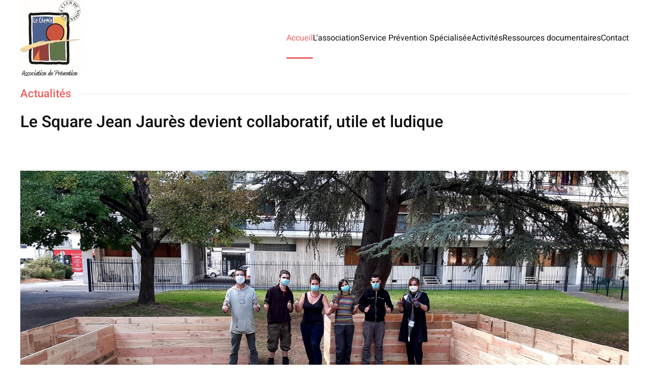

--- FILE ---
content_type: text/html; charset=utf-8
request_url: https://lechemin24.fr/140-le-square-jean-jaures-devient-collaboratif-utile-et-ludique
body_size: 4219
content:
<!DOCTYPE html>
<html lang="fr-fr" dir="ltr">
    <head>
        <meta name="viewport" content="width=device-width, initial-scale=1">
        <link rel="icon" href="/images/logos/lechemin-fav.png" sizes="any">
                <link rel="apple-touch-icon" href="/images/logos/lechemin-touch.png">
        <meta charset="utf-8">
	<meta name="generator" content="Joomla! - Open Source Content Management">
	<title>Le Square Jean Jaurès devient collaboratif, utile et ludique</title>
	<link href="/media/system/css/joomla-fontawesome.min.css?ver=4.4.12" rel="preload" as="style" onload="this.onload=null;this.rel='stylesheet'">
<link href="/media/vendor/joomla-custom-elements/css/joomla-alert.min.css?0.4.1" rel="stylesheet">
	<link href="/media/plg_system_jcepro/site/css/content.min.css?fe2b19f2ee347603dcb1ee4916167c1f" rel="stylesheet">
	<link href="/templates/yootheme/css/theme.11.css?1730712874" rel="stylesheet">
	<link href="/templates/yootheme/css/theme.update.css?4.4.12" rel="stylesheet">
<script type="application/json" class="joomla-script-options new">{"joomla.jtext":{"ERROR":"Erreur","MESSAGE":"Message","NOTICE":"Annonce","WARNING":"Alerte","JCLOSE":"Fermer","JOK":"OK","JOPEN":"Ouvrir"},"system.paths":{"root":"","rootFull":"https:\/\/lechemin24.fr\/","base":"","baseFull":"https:\/\/lechemin24.fr\/"},"csrf.token":"3d6365784275f96827d63b61b73d749f"}</script>
	<script src="/media/system/js/core.min.js?a3d8f8"></script>
	<script src="/media/system/js/messages.min.js?9a4811" type="module"></script>
	<script src="/media/com_widgetkit/js/maps.js" defer></script>
	<script src="/templates/yootheme/vendor/assets/uikit/dist/js/uikit.min.js?4.4.12"></script>
	<script src="/templates/yootheme/vendor/assets/uikit/dist/js/uikit-icons-design-escapes.min.js?4.4.12"></script>
	<script src="/templates/yootheme/js/theme.js?4.4.12"></script>
	<script type="application/ld+json">{"@context":"https://schema.org","@graph":[{"@type":"Organization","@id":"https://lechemin24.fr/#/schema/Organization/base","name":"Le Chemin","url":"https://lechemin24.fr/"},{"@type":"WebSite","@id":"https://lechemin24.fr/#/schema/WebSite/base","url":"https://lechemin24.fr/","name":"Le Chemin","publisher":{"@id":"https://lechemin24.fr/#/schema/Organization/base"}},{"@type":"WebPage","@id":"https://lechemin24.fr/#/schema/WebPage/base","url":"https://lechemin24.fr/140-le-square-jean-jaures-devient-collaboratif-utile-et-ludique","name":"Le Square Jean Jaurès devient collaboratif, utile et ludique","isPartOf":{"@id":"https://lechemin24.fr/#/schema/WebSite/base"},"about":{"@id":"https://lechemin24.fr/#/schema/Organization/base"},"inLanguage":"fr-FR"},{"@type":"Article","@id":"https://lechemin24.fr/#/schema/com_content/article/140","name":"Le Square Jean Jaurès devient collaboratif, utile et ludique","headline":"Le Square Jean Jaurès devient collaboratif, utile et ludique","inLanguage":"fr-FR","isPartOf":{"@id":"https://lechemin24.fr/#/schema/WebPage/base"}}]}</script>
	<script>var _paq = window._paq = window._paq || [];
  /* tracker methods like "setCustomDimension" should be called before "trackPageView" */
  _paq.push(['trackPageView']);
  _paq.push(['enableLinkTracking']);
  (function() {
    var u="//stats.assoo.org/";
    _paq.push(['setTrackerUrl', u+'matomo.php']);
    _paq.push(['setSiteId', '23']);
    var d=document, g=d.createElement('script'), s=d.getElementsByTagName('script')[0];
    g.async=true; g.src=u+'matomo.js'; s.parentNode.insertBefore(g,s);
  })();</script>
	<script>window.yootheme ||= {}; var $theme = yootheme.theme = {"i18n":{"close":{"label":"Close"},"totop":{"label":"Back to top"},"marker":{"label":"Open"},"navbarToggleIcon":{"label":"Open menu"},"paginationPrevious":{"label":"Previous page"},"paginationNext":{"label":"Next page"},"searchIcon":{"toggle":"Open Search","submit":"Submit Search"},"slider":{"next":"Next slide","previous":"Previous slide","slideX":"Slide %s","slideLabel":"%s of %s"},"slideshow":{"next":"Next slide","previous":"Previous slide","slideX":"Slide %s","slideLabel":"%s of %s"},"lightboxPanel":{"next":"Next slide","previous":"Previous slide","slideLabel":"%s of %s","close":"Close"}}};</script>

    </head>
    <body class="">

        <div class="uk-hidden-visually uk-notification uk-notification-top-left uk-width-auto">
            <div class="uk-notification-message">
                <a href="#tm-main">Accéder au contenu principal</a>
            </div>
        </div>

        
        
        <div class="tm-page">

                        


<header class="tm-header-mobile uk-hidden@m">


    
        <div class="uk-navbar-container">

            <div class="uk-container uk-container-expand">
                <nav class="uk-navbar" uk-navbar="{&quot;align&quot;:&quot;left&quot;,&quot;container&quot;:&quot;.tm-header-mobile&quot;,&quot;boundary&quot;:&quot;.tm-header-mobile .uk-navbar-container&quot;}">

                                        <div class="uk-navbar-left">

                                                    <a href="https://lechemin24.fr/" aria-label="Retour Accueil" class="uk-logo uk-navbar-item">
    <picture>
<source type="image/webp" srcset="/templates/yootheme/cache/ff/lechemin-ffc98d8b.webp 96w, /templates/yootheme/cache/4f/lechemin-4fdc20dd.webp 119w" sizes="(min-width: 96px) 96px">
<img alt loading="eager" src="/templates/yootheme/cache/3d/lechemin-3d2a16f7.png" width="96" height="75">
</picture></a>
                        
                        
                    </div>
                    
                    
                                        <div class="uk-navbar-right">

                                                    
                        
                        <a uk-toggle href="#tm-dialog-mobile" class="uk-navbar-toggle">

        
        <div uk-navbar-toggle-icon></div>

        
    </a>

                    </div>
                    
                </nav>
            </div>

        </div>

    



        <div id="tm-dialog-mobile" uk-offcanvas="container: true; overlay: true" mode="slide" flip>
        <div class="uk-offcanvas-bar uk-flex uk-flex-column">

                        <button class="uk-offcanvas-close uk-close-large" type="button" uk-close uk-toggle="cls: uk-close-large; mode: media; media: @s"></button>
            
                        <div class="uk-margin-auto-bottom">
                
<div class="uk-panel" id="module-menu-dialog-mobile">

    
    
<ul class="uk-nav uk-nav-default uk-nav-accordion" uk-nav="targets: &gt; .js-accordion">
    
	<li class="item-101 uk-active"><a href="/">Accueil</a></li>
	<li class="item-112 js-accordion uk-parent"><a href>L'association <span uk-nav-parent-icon></span></a>
	<ul class="uk-nav-sub">

		<li class="item-124"><a href="/l-association/presentation">Présentation</a></li>
		<li class="item-108"><a href="/l-association/projet-associatif">Projet Associatif</a></li>
		<li class="item-109"><a href="/l-association/conseil-d-administration">Conseil d'administration</a></li>
		<li class="item-110"><a href="/docs/Reglement_Interieur.pdf" target="_blank">Règlement de l'association</a></li>
		<li class="item-111"><a href="/docs/Statut_Asso.pdf" target="_blank">Statuts de l'association</a></li></ul></li>
	<li class="item-115 js-accordion uk-parent"><a href>Service Prévention Spécialisée <span uk-nav-parent-icon></span></a>
	<ul class="uk-nav-sub">

		<li class="item-125"><a href="/service-prevention-specialisee/presentation">Présentation</a></li>
		<li class="item-116"><a href="/service-prevention-specialisee/le-projet">Le projet</a></li>
		<li class="item-117"><a href="/service-prevention-specialisee/equipe-educative">Equipe éducative</a></li>
		<li class="item-118"><a href="/service-prevention-specialisee/siege-administratif">Siège administratif</a></li></ul></li>
	<li class="item-113 js-accordion uk-parent"><a href>Activités <span uk-nav-parent-icon></span></a>
	<ul class="uk-nav-sub">

		<li class="item-119"><a href="/activites/projets">Projets</a></li>
		<li class="item-120"><a href="/activites/partenariats">Partenariats</a></li>
		<li class="item-121"><a href="/activites/chantiers-educatifs">Chantiers éducatifs</a></li></ul></li>
	<li class="item-114 js-accordion uk-parent"><a href>Ressources documentaires <span uk-nav-parent-icon></span></a>
	<ul class="uk-nav-sub">

		<li class="item-128"><a href="/ressources/rapports-d-activites">Rapports d'activités</a></li>
		<li class="item-140"><a href="/ressources/revue-de-presse">Revue de presse</a></li>
		<li class="item-129"><a href="/ressources/service-prevention-specialisee">Service prévention spécialisée</a></li>
		<li class="item-123"><a href="/ressources/association">Association</a></li>
		<li class="item-126"><a href="/ressources/divers">Divers</a></li>
		<li class="item-127"><a href="/ressources/textes-legaux">Textes légaux</a></li>
		<li class="item-122"><a href="/ressources/court-metrage-derapage">Court métrage &quot;Dérapage&quot;</a></li></ul></li>
	<li class="item-130"><a href="/contact">Contact</a></li></ul>

</div>

            </div>
            
            
        </div>
    </div>
    
    
    

</header>




<header class="tm-header uk-visible@m">



    
        <div class="uk-navbar-container">

            <div class="uk-container">
                <nav class="uk-navbar" uk-navbar="{&quot;align&quot;:&quot;left&quot;,&quot;container&quot;:&quot;.tm-header&quot;,&quot;boundary&quot;:&quot;.tm-header .uk-navbar-container&quot;}">

                                        <div class="uk-navbar-left">

                                                    <a href="https://lechemin24.fr/" aria-label="Retour Accueil" class="uk-logo uk-navbar-item">
    <picture>
<source type="image/webp" srcset="/templates/yootheme/cache/9f/club_de_pr%C3%A9vention-9f983716.webp 124w" sizes="(min-width: 124px) 124px">
<img alt loading="eager" src="/templates/yootheme/cache/dc/club_de_pr%C3%A9vention-dc1ed52e.jpeg" width="124" height="150">
</picture></a>
                        
                        
                        
                    </div>
                    
                    
                                        <div class="uk-navbar-right">

                                                    
<ul class="uk-navbar-nav">
    
	<li class="item-101 uk-active"><a href="/">Accueil</a></li>
	<li class="item-112 uk-parent"><a role="button">L'association</a>
	<div class="uk-drop uk-navbar-dropdown" mode="hover" pos="bottom-left"><div><ul class="uk-nav uk-navbar-dropdown-nav">

		<li class="item-124"><a href="/l-association/presentation">Présentation</a></li>
		<li class="item-108"><a href="/l-association/projet-associatif">Projet Associatif</a></li>
		<li class="item-109"><a href="/l-association/conseil-d-administration">Conseil d'administration</a></li>
		<li class="item-110"><a href="/docs/Reglement_Interieur.pdf" target="_blank">Règlement de l'association</a></li>
		<li class="item-111"><a href="/docs/Statut_Asso.pdf" target="_blank">Statuts de l'association</a></li></ul></div></div></li>
	<li class="item-115 uk-parent"><a role="button">Service Prévention Spécialisée</a>
	<div class="uk-drop uk-navbar-dropdown" mode="hover" pos="bottom-left"><div><ul class="uk-nav uk-navbar-dropdown-nav">

		<li class="item-125"><a href="/service-prevention-specialisee/presentation">Présentation</a></li>
		<li class="item-116"><a href="/service-prevention-specialisee/le-projet">Le projet</a></li>
		<li class="item-117"><a href="/service-prevention-specialisee/equipe-educative">Equipe éducative</a></li>
		<li class="item-118"><a href="/service-prevention-specialisee/siege-administratif">Siège administratif</a></li></ul></div></div></li>
	<li class="item-113 uk-parent"><a role="button">Activités</a>
	<div class="uk-drop uk-navbar-dropdown" mode="hover" pos="bottom-left"><div><ul class="uk-nav uk-navbar-dropdown-nav">

		<li class="item-119"><a href="/activites/projets">Projets</a></li>
		<li class="item-120"><a href="/activites/partenariats">Partenariats</a></li>
		<li class="item-121"><a href="/activites/chantiers-educatifs">Chantiers éducatifs</a></li></ul></div></div></li>
	<li class="item-114 uk-parent"><a role="button">Ressources documentaires</a>
	<div class="uk-drop uk-navbar-dropdown" mode="hover" pos="bottom-left"><div><ul class="uk-nav uk-navbar-dropdown-nav">

		<li class="item-128"><a href="/ressources/rapports-d-activites">Rapports d'activités</a></li>
		<li class="item-140"><a href="/ressources/revue-de-presse">Revue de presse</a></li>
		<li class="item-129"><a href="/ressources/service-prevention-specialisee">Service prévention spécialisée</a></li>
		<li class="item-123"><a href="/ressources/association">Association</a></li>
		<li class="item-126"><a href="/ressources/divers">Divers</a></li>
		<li class="item-127"><a href="/ressources/textes-legaux">Textes légaux</a></li>
		<li class="item-122"><a href="/ressources/court-metrage-derapage">Court métrage &quot;Dérapage&quot;</a></li></ul></div></div></li>
	<li class="item-130"><a href="/contact">Contact</a></li></ul>

                        
                                                    
                        
                    </div>
                    
                </nav>
            </div>

        </div>

    







</header>

            
            

            <main id="tm-main" >

                
                <div id="system-message-container" aria-live="polite"></div>

                <!-- Builder #template-P38g8_SZ -->
<div class="uk-section-default uk-section uk-section-xsmall">
    
        
        
        
            
                                <div class="uk-container">                
                    <div class="uk-grid tm-grid-expand uk-grid-margin">
<div class="uk-width-1-2@m">
    
        
            
            
            
                
                    
<h4 class="uk-heading-line uk-text-primary">        <span>Actualités</span>
    </h4>
<h2 class="uk-margin-remove-top">        Le Square Jean Jaurès devient collaboratif, utile et ludique    </h2><div class="uk-panel uk-margin"><p><br /><br /><img src="/images/20200930_162544-1.JPG" alt="20200930 162544 1" /><br />A l'initiative de M. Julien LERMYTTE (Microentreprise &gt; Julien Animation Jardin) et sous l'impulsion de Mme Hélène REYS (Adjointe au Maire de Périgueux à la transition énergétique et au projet alimentaire municipal), 4 Jeunes de Périgueux ont réalisé ces structures en bois. Avec l'Educatrice de l'Association "LE CHEMIN", le travail dans le cadre de ce chantier Educatif a consisté à créer de toute pièces ces 3 bacs de culture au Centre Ville de Périgueux, Square Jean Jaurès. Destinés aux plus Jeunes comme aux plus âgés, il s'agit de proposer un espace commun d'échanges et de convivialité autour de la culture maraîchère. Parmi les passants curieux de cette réalisation, le Chef du Café de la Truffe à Périgueux s'est dit intéressé par ce projet, en promettant de venir "mettre les mains dans la terre"... Sans doute au son d'une musique Hip-Hop ? A suivre...<br /><a href="https://www.facebook.com/villePerigueux/posts/966232430539818">https://www.facebook.com/villePerigueux/posts/966232430539818</a></p>
<p>&nbsp;</p></div>
                
            
        
    
</div></div>
                                </div>                
            
        
    
</div>

                
            </main>

            

                        <footer>
                <!-- Builder #footer -->
<div class="uk-section-default uk-section">
    
        
        
        
            
                                <div class="uk-container">                
                    <div class="uk-grid tm-grid-expand uk-child-width-1-1 uk-grid-margin">
<div class="uk-width-1-1">
    
        
            
            
            
                
                    <div class="uk-panel uk-margin"><hr />
<p style="text-align: center;">Association Le Chemin - 78 rue Victor Hugo - 24000 Périgueux - Tél : 05 53 46 31 04 - <a href="/21-mentions-legales">Mentions légales</a></p></div>
                
            
        
    
</div></div>
                                </div>                
            
        
    
</div>            </footer>
            
        </div>

        
        

    </body>
</html>
